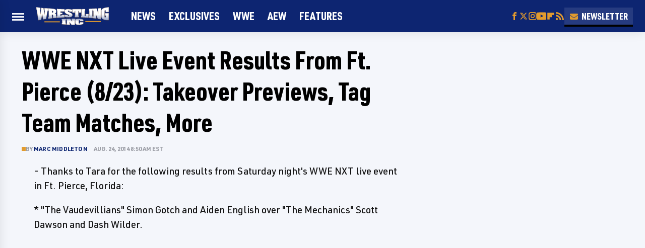

--- FILE ---
content_type: text/html
request_url: https://api.intentiq.com/profiles_engine/ProfilesEngineServlet?at=39&mi=10&dpi=936734067&pt=17&dpn=1&iiqidtype=2&iiqpcid=c5ad7c48-8a84-4606-ae5b-9593b315aa20&iiqpciddate=1768612651307&pcid=118e1557-c42f-42aa-9cf0-38ef57b716e0&idtype=3&gdpr=0&japs=false&jaesc=0&jafc=0&jaensc=0&jsver=0.33&testGroup=A&source=pbjs&ABTestingConfigurationSource=group&abtg=A&vrref=https%3A%2F%2Fwww.wrestlinginc.com
body_size: 56
content:
{"abPercentage":97,"adt":1,"ct":2,"isOptedOut":false,"data":{"eids":[]},"dbsaved":"false","ls":true,"cttl":86400000,"abTestUuid":"g_6ba6f6fe-cfeb-4e8a-8062-99e6771fd460","tc":9,"sid":-515746528}

--- FILE ---
content_type: text/css
request_url: https://www.wrestlinginc.com/wp-content/themes/unified/css/article.wrestlinginc.min.css?design=3&v=1761058487
body_size: 8276
content:
@font-face{font-family:urw-din-condensed-black;src:url("https://www.wrestlinginc.com/font/urw-din-condensed-black.woff2") format("woff2");font-display:swap;font-weight:900}@font-face{font-family:urw-din-bold;src:url("https://www.wrestlinginc.com/font/urw-din-bold.woff2") format("woff2");font-display:swap;font-weight:700}@font-face{font-family:urw-din-medium;src:url("https://www.wrestlinginc.com/font/urw-din-medium.woff2") format("woff2");font-display:swap;font-weight:400}@font-face{font-family:urw-din-condensed-black-fallback;src:local("Arial Narrow");size-adjust:98%}@font-face{font-family:urw-din-bold-fallback;src:local("Arial Bold");size-adjust:98%}@font-face{font-family:urw-din-medium-fallback;src:local("Arial");size-adjust:100%}@font-face{font-family:urw-din-condensed-nav-fallback;src:local("Arial Narrow");size-adjust:90%}@font-face{font-family:urw-din-bold-label-fallback;src:local("Arial Bold");size-adjust:94%}html{line-height:1.15;-ms-text-size-adjust:100%;-webkit-text-size-adjust:100%}body{background:var(--neutral-lighter-color);color:var(--neutral-dark-color);font-family:var(--body-font);font-kerning:normal}article,aside,details,figcaption,figure,footer,header,main,menu,nav,section{display:block}h1{margin:2.4rem 0 1.6rem;font-size:3.8rem;line-height:125%}figure{margin:1em 40px}hr{box-sizing:content-box;height:0;overflow:visible}code,kbd,pre,samp{font:1em monospace,monospace}a{background-color:transparent;-webkit-text-decoration-skip:objects}abbr[title]{border-bottom:0;text-decoration:underline;text-decoration:underline dotted}b,strong{font-weight:bolder}dfn{font-style:italic}mark{background-color:#ff0;color:#000}small{font-size:1.6rem}sub,sup{font-size:75%;line-height:0;position:relative;vertical-align:baseline}sub{bottom:-.25em}sup{top:-.5em}audio,canvas,video{display:inline-block}audio:not([controls]){display:none;height:0}img{border-style:none;width:100%;height:auto}svg:not(:root){overflow:hidden}button,input,optgroup,select,textarea{font:100%/1.15 sans-serif;margin:0}button,input{overflow:visible}button,select{text-transform:none}[type=reset],[type=submit],button,html [type=button]{-webkit-appearance:button}[type=button]::-moz-focus-inner,[type=reset]::-moz-focus-inner,[type=submit]::-moz-focus-inner,button::-moz-focus-inner{border-style:none;padding:0}[type=button]:-moz-focusring,[type=reset]:-moz-focusring,[type=submit]:-moz-focusring,button:-moz-focusring{outline:dotted 1px}fieldset{padding:.35em .75em .625em}legend{box-sizing:border-box;color:inherit;display:table;max-width:100%;padding:0;white-space:normal}progress{display:inline-block;vertical-align:baseline}textarea{overflow:auto}[type=checkbox],[type=radio]{box-sizing:border-box;padding:0}[type=number]::-webkit-inner-spin-button,[type=number]::-webkit-outer-spin-button{height:auto}[type=search]{-webkit-appearance:textfield;outline-offset:-2px}[type=search]::-webkit-search-cancel-button,[type=search]::-webkit-search-decoration{-webkit-appearance:none}::-webkit-file-upload-button{-webkit-appearance:button;font:inherit}summary{display:list-item}[hidden],template{display:none}:root{--logo-width:8.2rem;--logo-icon-width:8.2rem;--border-weight:1px;--image-background:#efefef;--header-height:6.4rem;--logo-width:14.4rem;--logo-icon-width:4.5rem;--header-font-primary:urw-din-condensed-black,urw-din-condensed-black-fallback,sans-serif;--header-font-primary-letter-spacing:0;--header-font-secondary:urw-din-condensed-black,urw-din-condensed-black-fallback,sans-serif;--header-font-secondary-letter-spacing:0;--nav-font:urw-din-condensed-black,urw-din-condensed-nav-fallback,sans-serif;--label-font-strong:urw-din-bold,urw-din-bold-label-fallback,sans-serif;--label-font-light:urw-din-medium,urw-din-medium-fallback,sans-serif;--label-font-size:1.4rem;--label-font-size-small:1.2rem;--label-font-line-height:130%;--label-font-letter-spacing:0.02rem;--label-font-letter-case:uppercase;--body-font:urw-din-medium,urw-din-medium-fallback,sans-serif;--body-font-size:1.9rem;--body-font-line-height:1.55;--body-font-size-small:1.7rem;--active-color:#E29B2E;--base-dark-color:#0D2571;--base-lighter-color:rgba(255,255,255,0.1);--neutral-darkest-color:#000;--neutral-dark-color:#121212;--neutral-medium-color:#9B9DA5;--neutral-medium-lighter-color:#C1C4CB;--neutral-medium-light-color:#DBDEE8;--neutral-active-lighter-color:#E5E7F0;--neutral-lighter-color:#F4F6FB;--neutral-lightest-color:#FFF;--silver-gradient:linear-gradient(0deg,#CCD0DC 0%,#FFF 50%);--silver-gradient-reverse:linear-gradient(0deg,#FFF 50%,#CCD0DC 140%);--silver-gradient-diagonal:linear-gradient(-45deg,#CCD0DC 0%,#FFF 50%);--silver-gradient-reverse-diagonal:linear-gradient(45deg,#FFF 50%,#CCD0DC 140%);--border-light-style:solid;--border-light-weight:0.4rem;--border-light:var(--border-light-weight) var(--border-light-style) var(--neutral-medium-light-color);--border-lighter-style:solid;--border-lighter-weight:0.4rem;--border-lighter:var(--border-lighter-weight) var(--border-lighter-style) var(--neutral-lighter-color);--border-darker-style:solid;--border-darker-weight:0.1rem;--border-darker:var(--border-darker-weight) var(--border-darker-style) var(--neutral-medium-lighter-color);--border-base-style:solid;--border-base-weight:0.3rem;--border-base:var(--border-base-weight) var(--border-base-style) var(--base-dark-color);--border-dark-style:solid;--border-dark-weight:0.3rem;--border-dark:var(--border-dark-weight) var(--border-dark-style) var(--base-lighter-color);--border-active-style:solid;--border-active-weight:0.3rem;--border-active:var(--border-active-weight) var(--border-active-style) var(--active-color);--border-radius:0;--drop-shadow-light:0 0 1rem rgba(0,0,0,0.02);--drop-shadow-dark:0 0 2rem rgba(0,0,0,0.1);--image-background:var(--neutral-active-lighter-color)}*{max-height:1000000px;-moz-osx-font-smoothing:grayscale;-webkit-font-smoothing:antialiased;letter-spacing:normal;word-spacing:normal;font-kerning:normal;line-height:100%}body,html{margin:0;padding:0;font-size:10px}h2{margin-top:3rem;margin-bottom:1.6rem;font-size:3rem;line-height:125%}h3{margin-top:2.4rem;margin-bottom:1.6rem;font-size:2.2rem;line-height:145%}h4{margin-top:1.6rem;margin-bottom:.8rem;font-size:1.8rem;line-height:150%}p{line-height:160%;color:var(--neutral-dark-color);font-size:var(--body-font-size);line-height:var(--body-font-line-height)}picture{width:100%;height:100%;display:block}ul{padding-inline-start:0;list-style:none}svg.hidden{position:absolute}a.button{display:block;margin-top:2.5rem;margin-bottom:3.5rem;width:100%}a.button button{border:0;width:100%;position:relative;display:block;margin-bottom:3.5rem;cursor:pointer;text-align:center;font:1.8rem var(--label-font-strong);letter-spacing:var(--label-font-letter-spacing);text-transform:var(--label-font-letter-case);padding:1.2rem;background:var(--active-color);color:var(--neutral-lightest-color);border-bottom:var(--border-base)}main{margin:0 auto;max-width:1400px;width:calc(100% - 3.2rem);padding-top:var(--header-height)}@media (min-width:768px){h1{font-size:4.3rem}h2{font-size:3.2rem}h3{font-size:2.3rem}a.button{margin:2.5rem auto 3.5rem;width:35%}main{width:calc(100% - 4.8rem)}}header{position:fixed;top:0;left:0;width:100%;height:var(--header-height);z-index:1000;transition:margin-top .3s ease-in-out;-webkit-transition:margin-top .3s ease-in-out;background:#fff}.nav-active #header{height:var(--header-height)}#header-container{display:flex;align-items:center;width:calc(100% - 3.2rem);margin:auto;height:100%;position:relative;max-width:1400px}#hamburger-holder{height:100%;cursor:pointer;position:relative}.hamburger{top:calc(50% - .6rem);width:2.4rem;background-color:#000;border-radius:0;position:relative}.hamburger:after,.hamburger:before{content:'';width:100%;background-color:#000;border-radius:0;position:absolute}.hamburger:after{top:.6rem}.hamburger:before{top:1.2rem}#logo{position:absolute;margin:0 auto;font-size:0;left:0;right:0;width:var(--logo-width)}#logo a{display:block}#logo-icon{width:var(--logo-icon-width)}#logo img{display:block;width:var(--logo-width);height:100%}#logo-icon img{display:block;width:var(--logo-icon-width);height:auto}#logo-icon a{height:100%;display:block}#social-nav-holder{line-height:100%}#social-nav-holder svg.icon,.social-buttons svg.icon{width:1.8rem;height:1.6rem;fill:var(--active-color)}.nav-active{overflow:hidden}.nav-active #bg{background:rgba(0,0,0,.5);position:fixed;left:0;top:0;width:100%;height:100%;z-index:5000}.nav-drop{display:block;position:fixed;top:0;background:#fff;height:100%;z-index:10000;overflow-y:auto;width:30rem;left:-30em}.nav-active .nav-top{height:var(--header-height)}.nav-active .nav-drop{left:0;-webkit-transition:left .2s ease-in-out;transition:left .2s ease-in-out}.nav-drop .logo{display:flex;align-items:center;padding:0 2.4rem;height:100%}.nav-drop .logo-holder{display:block;flex:1}.nav-drop .logo img{width:var(--logo-width);height:auto}.nav-opener.close{position:relative;width:2.4rem;height:2.4rem}.close:after,.nav-opener.close:before{position:absolute;content:'';left:1.2rem;top:0;height:2.4rem;width:2px;background-color:#000}.nav-opener.close:before{transform:rotate(45deg)}.nav-opener.close:after{transform:rotate(-45deg)}#aside-nav .main-nav{margin:0;padding:2.4rem;display:flex;flex-direction:column;gap:3.2rem;gap:1.8rem}#aside-nav .main-nav li{font-size:1.8rem}.social-buttons{display:flex;flex-wrap:wrap;align-items:center;gap:2rem}#aside-nav .social-buttons{padding:2rem 2.4rem;border-top:var(--border-dark);border-bottom:var(--border-dark)}#aside-nav .info-links{display:flex;flex-direction:column;gap:2.4rem;padding:2.4rem;gap:1.6rem}#aside-nav .info-links li{font-size:1.6rem}.nav-bottom{padding:2.4rem;border-top:var(--border-dark)}.nav-bottom span{font-size:1.6rem;line-height:150%}#top-nav.top-nav-standard{line-height:100%;flex:1;position:relative;height:100%}#top-nav-holder{z-index:3;position:relative;margin-right:1rem;height:100%;vertical-align:middle;overflow:hidden;margin-left:1.2rem}#top-nav-holder a{font:2.2rem/var(--header-height) var(--nav-font);margin-right:2.4rem;display:inline-block;line-height:6.4rem;letter-spacing:var(--header-font-secondary-letter-spacing);text-transform:uppercase;color:var(--neutral-lightest-color)}#social-nav-holder,#top-nav,.top-nav-scrolled{display:none}@media (min-width:992px){#top-nav{display:flex;gap:2rem}}.menu-btn{position:relative;line-height:100%;margin:0;display:inline-block;box-sizing:border-box;text-align:center;vertical-align:middle;white-space:nowrap;font-size:1.8rem}.menu-btn a{display:block;font:1.8rem var(--header-font-secondary);letter-spacing:var(--header-font-secondary-letter-spacing);text-transform:uppercase;padding:.6rem 1rem;color:var(--neutral-lightest-color);box-shadow:0 .4rem 0 var(--neutral-darkest-color);background:var(--base-lighter-color)}.menu-btn svg,.menu-btn svg *{height:2rem;width:2rem;vertical-align:middle;fill:var(--active-color)}header .menu-btn{display:none}header #aside-nav .menu-btn{display:block;text-align:left;width:auto}.menu-btn svg{margin-top:-.3rem;margin-right:.6rem}header #aside-nav .menu-btn svg{margin-right:.8rem}h1.page-header{padding:1.6rem 0;font-family:var(--header-font-primary);letter-spacing:var(--header-font-primary-letter-spacing);text-transform:uppercase}h1.page-header,h2.section-header{position:relative;line-height:100%;text-align:center;z-index:1;overflow:hidden;box-decoration-break:clone;-webkit-box-decoration-break:clone}h2.section-header{margin:2.2rem auto;font:1.8rem/110% var(--label-font-strong);letter-spacing:var(--label-font-letter-spacing);text-transform:var(--label-font-letter-case);color:var(--neutral-darkest-color)}@media (min-width:926px){#header-container{width:calc(100% - 4.8rem)}#social-nav-holder{display:flex;gap:2rem;margin-left:auto}#logo,#logo-icon{position:relative;margin:0 3.2rem 0 2.4rem}header .menu-btn{display:inline-block}header.scrolled .menu-btn{display:none}h1.page-header{font-size:4.3rem}h2.section-header{margin:2.4rem auto}}.loading-more{margin:1.6rem auto;text-align:center}#footer{margin:4.4rem auto 0;text-align:center;padding:4.8rem 3.2rem;background:var(--neutral-darkest-color)}#footer-link-container{padding:0 2.4rem 1.6rem;display:flex;align-items:center;justify-content:center}#footer-link-container span{font-size:1.6rem;display:flex;align-items:center}#footer-link-container span:after{content:'•';content:'';width:.8rem;height:.8rem;background:var(--active-color);margin:.4rem 1.2rem 0;display:inline-block}#footer-link-container span:last-of-type:after{content:'';margin:0;display:none}#footer-detail-container{font:var(--label-font-size)/140% var(--body-font);color:var(--neutral-active-lighter-color)}#footer-detail-container>span:after{margin:0 .8rem;content:'|';vertical-align:middle;color:var(--neutral-medium-color);display:inline-block}#footer-detail-container>span:last-of-type:after{content:'';margin:0}#footer-detail-container .more-label{margin-top:4rem;margin-bottom:1.6rem;font:var(--label-font-size) var(--label-font-strong);text-transform:var(--label-font-letter-case);color:var(--active-color)}#footer-detail-container .brand-links{display:flex;flex-wrap:wrap;justify-content:center;gap:.6rem 0;margin-bottom:3.2rem;line-height:150%}#footer .brand-links span:after{margin:0 .8rem;content:'|';display:inline-block;vertical-align:middle;color:var(--neutral-medium-color)}#footer-bottom img{margin:auto;max-width:6rem}.gdpr{display:none;border:var(--border-weight) solid #ccc;padding:.8rem 1.6rem .8rem .8rem;margin-top:.8rem;position:relative}.gdpr .EUCookieNotice__close{position:absolute;top:.6rem;right:.6rem}.gdpr .EUCookieNotice__close span{position:relative;top:-.4rem;font-size:2.4rem}.gdpr .gdpr-info{font-size:1.6rem;line-height:150%}#is-mobile,#is-tablet{display:none;height:1px;width:1px;position:absolute;bottom:0;left:0;background:0 0;margin-left:-1000em}@media screen and (max-device-width:600px),screen and (max-width:750px) and (orientation:portrait){#is-mobile{display:block}}@media only screen and (min-device-width:481px) and (max-device-width:1024px) and (orientation:portrait),only screen and (min-device-width:481px) and (max-device-width:1024px) and (orientation:landscape),only screen and (min-device-width:1024px) and (max-device-width:1280px) and (-webkit-min-device-pixel-ratio:1.5) and (orientation:landscape),only screen and (min-device-width:1024px) and (max-device-width:1280px) and (-o-min-device-pixel-ratio:3/2) and (orientation:landscape),only screen and (min-device-width:1024px) and (max-device-width:1280px) and (min--moz-device-pixel-ratio:1.5) and (orientation:landscape){#is-tablet{display:block}}.dummy-rule{padding:1px}#aside-nav .main-nav li>ul{max-height:0;overflow:hidden;padding:0 2rem;gap:0;transition:max-height .3s ease-out}#aside-nav .main-nav li input{display:none}#aside-nav .main-nav li input:checked~ul{max-height:600px}#aside-nav .main-nav li label{float:right;display:block;cursor:pointer;padding:.8rem .4rem;margin-top:.4rem;transition:transform .2s ease-out}h1,h2{font-family:var(--header-font-primary);letter-spacing:var(--header-font-primary-letter-spacing);color:var(--neutral-darkest-color)}h3,h4{font-family:var(--header-font-secondary);letter-spacing:var(--header-font-secondary-letter-spacing);color:var(--neutral-darkest-color)}a,a:hover{text-decoration:none}p a{background-image:linear-gradient(90deg,var(--secondary-background-color),var(--secondary-background-color));color:var(--base-dark-color);font-family:var(--label-font-strong);text-decoration:none;background-repeat:no-repeat;background-size:100% .2em;background-position:0 100%;transition:background-image .2s ease-in;line-height:inherit;text-decoration-thickness:0.2em}p a:hover{background-image:linear-gradient(90deg,var(--active-color),var(--active-color))}a.button:hover button{background:var(--base-dark-color)}p a.button{border:0}@media (min-width:768px){#footer{padding:6.4rem}#footer-link-container span{font-size:1.8rem}#footer-detail-container{font-size:1.6rem;line-height:150%;max-width:1194px;margin:0 auto}h1{font-size:5rem}h2{font-size:3.6rem}h3{font-size:2.5rem}h4{font-size:2.2rem}h2.section-header{font-size:2rem;margin:2.4rem auto}}.nav-drop,header{background-color:var(--base-dark-color);box-shadow:var(--drop-shadow-dark)}.nav-drop .nav-top{border-bottom:var(--border-dark)}header.scrolled .top-nav-scrolled#logo-icon{margin-right:1.2rem;margin-left:2.1rem}#aside-nav .main-nav li a{font:2.2rem var(--nav-font);letter-spacing:var(--header-font-secondary-letter-spacing);text-transform:uppercase;color:var(--neutral-lightest-color)}#aside-nav .info-links li a{font:1.8rem var(--nav-font);letter-spacing:var(--header-font-secondary-letter-spacing);text-transform:uppercase;color:var(--neutral-lightest-color)}.hamburger,.hamburger:after,.hamburger:before{background-color:var(--neutral-lighter-color);height:.25rem}#hamburger-holder:hover .hamburger,#hamburger-holder:hover .hamburger:after,#hamburger-holder:hover .hamburger:before{background-color:var(--active-color)}#aside-nav .info-links li a:hover,#aside-nav .main-nav li a:hover,#top-nav-holder a:hover{color:var(--active-color)}.nav-opener.close:after,.nav-opener.close:before{background-color:var(--neutral-lighter-color);width:.25rem}.nav-opener.close:hover:after,.nav-opener.close:hover:before{background-color:var(--active-color)}.copyright-info{font-size:var(--body-font-size-small);color:var(--neutral-active-lighter-color)}.copyright-info a{color:var(--neutral-lighter-color)}.copyright-info a:hover{color:var(--active-color)}#social-nav-holder li:not(.menu-btn) a,.social-buttons li:not(.menu-btn) a{display:block}#aside-nav .social-buttons svg.icon{height:1.8rem}#social-nav-holder li a:hover svg.icon,.social-buttons li a:hover svg.icon{fill:var(--active-color)}.menu-btn a:hover{color:var(--neutral-lightest-color);background:var(--active-color)}.menu-btn a:hover svg,.menu-btn a:hover svg *{fill:var(--neutral-lightest-color)}header .podcast-btn svg{margin-right:0}header #aside-nav .menu-btn a{font-size:1.8rem;padding:.6rem 1.2rem}#aside-nav .main-nav li>ul li{margin-top:1.4rem}#aside-nav .main-nav li>ul li a{font:1.5rem var(--label-font-strong);color:var(--neutral-lighter-color)}#aside-nav .main-nav li label:after,#aside-nav .main-nav li label:before{content:'';display:block;width:1.6rem;height:.2rem;background:var(--neutral-lighter-color)}#aside-nav .main-nav li label:after{margin-top:-.2rem;transform:rotate(90deg)}#aside-nav .main-nav li input:checked~label{transform:rotate(45deg)}#aside-nav .main-nav li label:hover:after,#aside-nav .main-nav li label:hover:before{background:var(--active-color)}h1.page-header:after,h1.page-header:before,h2.section-header:after,h2.section-header:before{content:'\a0';width:calc(50% + .8rem);position:absolute;top:51%;height:.3rem;border-top:var(--border-active);overflow:hidden}h1.page-header:after,h1.page-header:before{border-top:var(--border-light);height:.6rem}h1.page-header:before,h2.section-header:before{margin-left:calc(-50% - 1.6rem);margin-right:.8rem;text-align:right}h1.page-header:after,h2.section-header:after{margin-left:.8rem}.loading-more svg,.loading-more svg path{fill:var(--active-color)}#footer-link-container span a{font:var(--body-font-size-small) var(--nav-font);letter-spacing:var(--header-font-secondary-letter-spacing);text-transform:uppercase;color:var(--neutral-lighter-color)}#footer-detail-container a:hover,#footer-link-container span a:hover{color:var(--active-color)}#footer .brand-links a,#footer-detail-container a{color:var(--neutral-lighter-color)}#footer .brand-links a:hover{color:var(--active-color)}#top-nav-title{flex:1;white-space:nowrap;text-overflow:ellipsis;overflow-x:hidden;margin-right:1.6rem;font:700 2.5rem/var(--header-height) var(--header-font-secondary);letter-spacing:var(--header-font-secondary-letter-spacing);color:var(--neutral-lightest-color);margin-left:1.2rem}header#header{transition-property:transform;transition-duration:.3s}header.scrolled .top-nav-scrolled{display:block;flex-shrink:1}header.scrolled #logo,header.scrolled #social-nav-holder,header.scrolled #top-nav{display:none}header.header-hide{transform:translateY(calc(-1 * var(--header-height) - 1rem))}article{position:relative;margin-bottom:2.6rem}main.infinite{display:block;max-width:780px}main.infinite .holder{margin-top:2.4rem}@media (min-width:1200px){main.infinite{display:flex;gap:6.4rem;max-width:1194px}}@media (min-width:1400px){main{max-width:1400px;margin:0 auto}}.breadcrumbs{display:flex;flex-wrap:wrap;align-items:center;align-items:left;margin-top:2.4rem;margin-bottom:1.2rem}.breadcrumbs li{display:inline-block;font-size:1.6rem;display:flex;align-items:center}.breadcrumbs li:after{content:'\203A';content:'';display:inline-block;margin:0 0 0 -1.2rem;width:2.4rem;height:2.4rem;background:var(--silver-gradient-diagonal);border-top:var(--border-darker);border-right:var(--border-darker);transform:rotate(45deg);z-index:1}.breadcrumbs li:last-of-type:after{content:'';margin:0;display:none}article h1{margin-bottom:0;margin-top:0}h2.nextup-heading{margin-bottom:3.2rem}.byline-container{margin:1.6rem 0 2.4rem;display:flex;gap:1.6rem;align-items:center;font:var(--label-font-size-small)/130% var(--label-font-strong);text-transform:var(--label-font-letter-case);color:var(--neutral-medium-color);gap:.8rem;align-items:start;flex-direction:row}.byline-image{width:4rem;height:4rem;background:var(--image-background);display:inline-block;vertical-align:middle;aspect-ratio:1/1}.byline-review{padding:.8rem 0;font-style:italic}.byline-timestamp{white-space:nowrap;display:inline-block;margin-top:0;letter-spacing:var(--label-font-letter-spacing)}.byline-timestamp:before{content:' '}.disclaimer{display:inline-flex;align-items:center;margin:0 0 .8rem}.disclaimer small{display:inline-flex;align-items:flex-start;font:italic 1.5rem/130% var(--label-font-light);color:var(--neutral-dark-color)}article .image-holder{position:relative;margin-bottom:2.4rem;background:var(--image-background);border-bottom:var(--border-light)}figure.image-holder{margin-left:0;margin-right:0}article .image-holder iframe{margin:auto!important;max-width:100%!important}article .columns-holder>iframe{margin:1.6rem auto auto!important}article .oembed-instagram iframe{margin:auto!important}article iframe.oembed{width:100%}.oembed-container{height:auto!important}article .oembed-youtube{aspect-ratio:16/9}article .lead-image-holder{margin-left:-1.6rem;margin-right:-1.6rem;margin-bottom:2.8rem}article .image-holder img{width:100%;height:100%;display:block;aspect-ratio:16/9}article .image-holder.embedded img{aspect-ratio:revert}.legacy article .image-holder img{aspect-ratio:auto}.gallery-image-credit{font:1.2rem/100% Arial,Helvetica,sans-serif;position:absolute;bottom:1rem;right:1rem;color:#fff;text-shadow:1px 1px 0 rgba(0,0,0,.75)}article .columns-holder>ol,article .columns-holder>ul{margin-block-start:2.4rem;margin-block-end:2.4rem}article .columns-holder>ul{list-style:disc;padding-inline-start:2.4rem;padding-inline-start:0.8rem}article .columns-holder>ol{list-style:decimal;padding-inline-start:2.4rem}article .columns-holder ol li,article .columns-holder ul li{font-size:1.8rem;line-height:150%;margin-bottom:1.4rem}article blockquote{font:2.6rem/150% var(--header-font-primary);margin-block-start:0;margin-block-end:0;margin-inline-start:0;margin-inline-end:0;position:relative;margin:3.2rem 0;padding:2.4rem;border-left:.6rem solid var(--active-color);letter-spacing:var(--header-font-primary-letter-spacing);line-height:140%;color:var(--neutral-darkest-color);background:var(--neutral-lightest-color);box-sizing:border-box}article blockquote[class*=embed],article blockquote[class*=media]{border:0;padding:0;background:0 0}article blockquote[class*=embed]:after,article blockquote[class*=embed]:before,article blockquote[class*=media]:after,article blockquote[class*=media]:before{content:'';background:0 0}article [class*=embed_pin]{margin:0 auto;max-width:500px!important;min-width:unset!important;display:block!important}article [class*=embed],article [class*=media]{min-width:unset!important;width:100%}article .table-container{overflow-x:auto;margin-top:3.2rem;margin-bottom:3.2rem}article table{border-spacing:0;border-collapse:collapse}article table td,article table th{padding:.8rem;min-width:5rem;text-align:left}article table td p,article table th p{margin:.8rem 0;font-size:inherit}article .callout{font-size:1.6rem;font-weight:700;padding:1.6rem;background:var(--neutral-lighter-color);border-left:solid var(--active-color)}@media (min-width:768px){#footer{padding:6.4rem;margin-top:6.4rem}#footer-link-container span a{font-size:var(--body-font-size)}main.infinite{width:calc(100% - 3.2rem)}article .image-holder,article .table-container,article h2,article h2.first-slide-subtitle{margin-left:0;margin-right:0}article .lead-image-holder{margin-left:-1.6rem;margin-right:-1.6rem}}@media (min-width:926px){main.infinite .holder{max-width:780px}article .columns-holder,article .image-holder,article .partnership-header,article .table-container,article h2,article h2.first-slide-subtitle{margin-left:2.4rem;margin-right:2.4rem}article .lead-image-holder,figure.image-holder{margin-left:0;margin-right:0}}article .partnership-header{padding:.8rem;background:#111;font:700 1.4rem Arial,Helvetica,sans-serif;color:#fff;text-transform:uppercase;letter-spacing:.2px;display:flex;align-items:center;border-bottom:1px solid #555}article .partnership-header svg{fill:#FFF;width:1.4rem;height:1.4rem;margin-right:1rem}article .news-article.sponsored{border:3px solid #333;padding-bottom:2rem;margin:2.4rem -1.2rem;box-sizing:border-box}article .news-article.sponsored>.columns-holder,article .news-article.sponsored>.image-holder,article .news-article.sponsored>h2{margin-left:1.2rem;margin-right:1.2rem}article .news-article.sponsored>.partnership-header{background:#333;border:0;margin:0}.carousel{overflow-anchor:none;margin:2.4rem 0}.carousel-slider{position:relative;text-align:center;overflow:hidden}.carousel-slides{display:flex;overflow-x:scroll;scroll-snap-type:x mandatory;scroll-behavior:smooth;-webkit-overflow-scrolling:touch;gap:.1rem}.carousel-slides>div{position:relative;scroll-snap-align:start;flex-shrink:0;width:100%;height:auto;background:var(--image-background);transform-origin:center center;transform:scale(1);transition:transform .5s;display:flex;justify-content:center;align-items:center;aspect-ratio:16/9;overflow:hidden}.carousel figure{object-fit:cover;position:absolute;top:0;left:0;width:100%;height:100%;margin:0 0 1rem}.carousel figure a{display:block;height:100%;width:100%}.carousel figure img,.carousel figure picture{height:100%;width:100%;margin:auto}.carousel figure figcaption{position:absolute;bottom:1rem;right:1rem;text-align:right;stroke:#000;stroke-width:1px;color:#fafafa;font-size:1.4rem;z-index:90}.carousel figure:after{content:'';position:absolute;top:0;left:0;width:100%;height:100%;z-index:60;background:linear-gradient(180deg,rgba(0,0,0,0) 54%,rgba(0,0,0,.4) 100%)}.carousel-nav-arrows{position:absolute;top:calc(50% - 2.4rem);left:0;width:100%;z-index:100;display:none}.carousel-nav-arrows>a{display:inline-flex;justify-content:center;align-items:center;color:#fff;background:rgba(0,0,0,.25);border:1.5px solid #eee;border-radius:3.2rem;text-decoration:none;width:4.8rem;height:4.8rem;font-size:5rem}.carousel-nav-arrows>a>div{border-top:2px solid #fff;border-left:2px solid #fff;width:1.4rem;height:1.4rem}.carousel-back-button>div{margin-left:.8rem;transform:rotate(-45deg)}.carousel-next-button>div{margin-right:.8rem;transform:rotate(135deg)}.carousel-nav-arrows>a.inactive{opacity:.5;cursor:auto}.carousel-next-button{position:absolute;right:1.6rem}.carousel-back-button{position:absolute;left:1.6rem}.carousel-nav-arrows>a:not(.inactive):hover>div{border-top:2px solid #000;border-left:2px solid #000}.carousel-nav-numbers{position:absolute;bottom:1.6rem;left:0;width:100%;z-index:100;display:flex;justify-content:center;align-items:center;gap:1.2rem}.carousel-nav-numbers>a{display:inline-flex;align-items:center;justify-content:center;font-size:1.2rem;font-weight:700;color:#fff;width:2.6rem;height:2.6rem;background:rgba(0,0,0,.25);border:1.5px solid #eee;border-radius:2.4rem;text-decoration:none;position:relative}.carousel-nav-arrows>a:not(.inactive):hover,.carousel-nav-numbers>a.active,.carousel-nav-numbers>a:focus,.carousel-nav-numbers>a:hover{color:#000;background:rgba(255,255,255,.85)}@supports (scroll-snap-type){.carousel-nav-arrows,.carousel-nav-numbers{display:none}}@media (min-width:926px){article .news-article.sponsored{margin:2.4rem 0}article .news-article.sponsored>.columns-holder,article .news-article.sponsored>.image-holder,article .news-article.sponsored>h2{margin-left:2.4rem;margin-right:2.4rem}.carousel-slides{overflow-x:hidden}}.under-art .zergrow{display:flex;justify-content:space-between;gap:2.4rem;flex-wrap:wrap;gap:1.6rem}.under-art .zergimg{background:var(--image-background)}.under-art .zergimg img{width:100%;height:auto;aspect-ratio:1/1;display:block}.under-art .zergheadline{flex:1 0 auto;padding:1.2rem;margin-top:0;border-top:0;background:var(--neutral-lightest-color)}.under-art .zergheadline a{font:2rem/150% var(--header-font-secondary);color:var(--neutral-darkest-color);line-height:125%;background-image:linear-gradient(90deg,var(--active-color),var(--active-color));background-size:0 .3rem;background-repeat:no-repeat;background-position:left 0 bottom .1rem;transition:background-size .2s ease-in}.under-art .zergnet-widget{margin-bottom:2.4rem;min-height:120px}.under-art .zergnet-widget .loading-more{min-height:120px;display:flex;flex-direction:column;align-items:center}.under-art .zergnet-widget .loading-more>svg{margin:auto}.under-art .zergnet-widget.widget-loaded{max-width:780px}.under-art .zergentity{box-sizing:border-box;width:calc(50% - .8rem);display:flex;flex-direction:column;border-bottom:var(--border-light);transition:.2s ease-out}.under-art .zergentity a{display:inline}article .review{margin-top:1.6rem;margin-bottom:2.4rem}article .review .score{padding:1.2rem 0;font-size:1.8rem;text-align:center}article .review .rating-bar{height:.4rem;width:100%;display:table}article .review .rating-bar div{display:table-cell;width:10%;margin:0 1px;background:#ccc;border-right:1px solid #fff;border-left:1px solid #fff}article .review .rating-bar div.filled{background-color:#000}article .review .procon{display:flex;flex-wrap:wrap;gap:1.6rem 2.4rem;padding:2.4rem}article .review .procon figure{margin:0;width:100%}article .review .procon figcaption{font-size:1.8rem;font-weight:700;padding-bottom:1.6rem}article .review .procon figure ul{margin:0;padding:0}article .review .procon li{display:flex;gap:0 1.6rem}article .review .procon li:last-child{margin-bottom:0}article .review .procon svg.icon{width:2rem;height:2rem;margin-top:.4rem;flex:0 0 auto}article .review .procon li span{flex:1;font-size:1.6rem;line-height:150%}@media (min-width:728px){.carousel-nav-arrows{display:block}.under-art .zergentity{width:calc(25% - 2rem)}article .review{margin-bottom:4rem}.review .procon{gap:2.4rem}.review .procon figure{flex:1;width:50%}}.between-p.google-ad-placeholder,.between-p.video-container{background:var(--image-background);margin:0 auto 2.4rem;width:100%;text-align:center;display:flex;justify-content:center}.between-p.google-ad-placeholder:has(.adthrive-ad){display:block}.before-ad{margin:2.4rem auto .4rem;text-align:center;z-index:1;overflow:hidden;box-decoration-break:clone;-webkit-box-decoration-break:clone;text-transform:uppercase;position:relative;font:1.1rem/100% var(--label-font-strong);border-top:var(--border-light);padding-top:.6rem;letter-spacing:var(--label-font-letter-spacing);text-transform:var(--label-font-letter-case);color:var(--neutral-medium-color)}.before-ad:after,.before-ad:before{content:'\a0';width:calc(50% + .8rem);position:absolute;top:51%;height:var(--border-weight);border-top:var(--border-weight) solid #ccc;overflow:hidden}.before-ad:before{margin-left:calc(-50% - 1.6rem);margin-right:.8rem;text-align:right}.before-ad:after{margin-left:.8rem}.google-ad-placeholder.between-p:empty,.google-ad-placeholder.between-p>div:empty{min-height:280px;min-width:1px}#adslot-q4top:before{content:''}#floatingAd{display:block;position:fixed;bottom:0;width:100%;max-height:90px;overflow:hidden;margin-left:-1.6rem}#floatingAd .before-ad{display:none;padding-top:.6rem}#floatingAd #div-ad-floating{background:var(--image-background);margin:auto}#floatingAd,#second-floatingAd{clip-path:polygon(0 0,100% 0%,100% 100%,0% 100%)!important;z-index:500}#adhesionTop,#floatingAd *,#second-floatingAd *,.sticky-slide-ad *{margin:0;padding:0}#adhesionTop{position:fixed;top:50px;left:calc(50% - 160px);z-index:99999}.sticky-slide-ad{display:none}.google-ad-placeholder,.google-ad-placeholder.pull-right,.google-ad-placeholder.pull-right.loaded{position:relative;float:none;margin:0 -1.2rem;text-align:center;width:320px}#floatingAd .google-ad-placeholder{width:100%}.google-ad-placeholder.pre-content.loaded{margin-top:1.6rem;margin-bottom:-.8rem}div.google-ad-placeholder.above-art{margin-bottom:0}#adhesionBottom{display:none}#adhesionBottom *{margin:0;padding:0}#adslot-q4top.google-ad-placeholder{margin:0 auto 1.6rem;min-height:50px}#adslot-q4top.google-ad-placeholder:empty,#adslot-q4top.google-ad-placeholder>div:empty{min-height:50px;min-width:1px}#primis-container{min-height:200px;background:var(--image-background)}.sticky-ad-container{height:280px;background:var(--image-background);position:relative}.sticky-between-p{position:sticky;position:-webkit-sticky;top:calc(var(--header-height) + .8rem);margin:0 auto}@media (min-width:360px){.google-ad-placeholder,.google-ad-placeholder.pull-right,.google-ad-placeholder.pull-right.loaded{margin:auto}}@media (min-width:440px){.google-ad-placeholder,.google-ad-placeholder.pull-right,.google-ad-placeholder.pull-right.loaded{margin:auto auto 1rem;text-align:center}.google-ad-placeholder.pull-right,.google-ad-placeholder.pull-right.loaded{float:left;margin:1rem 2.4rem 1rem 1rem}.image-ad .google-ad-placeholder.loaded{margin-bottom:0;height:90px}}@media (min-width:728px){.between-p.google-ad-placeholder,.between-p.google-ad-placeholder.pull-right,.between-p.google-ad-placeholder.pull-right.loaded{width:728px}.sticky-slide-ad .google-ad-placeholder{width:300px}#floatingAd,#second-floatingAd{left:calc(50% - 364px);width:728px;height:90px;max-width:728px;max-height:90px;overflow:hidden;margin:0}#adhesionTop{display:none}.google-ad-placeholder.between-p:empty,.google-ad-placeholder.between-p>div:empty{min-height:280px;min-width:1px}#adslot-q4top.google-ad-placeholder:empty,#adslot-q4top.google-ad-placeholder>div:empty{min-height:90px}}@media (min-width:768px){.google-ad-placeholder.pull-right.loaded{margin:1.2rem 2rem 1.2rem 0}.google-ad-placeholder.footer-ad{margin:auto}.footer-ad .google-ad-placeholder{margin:0}#adslot-q4top.google-ad-placeholder,.between-p.google-ad-placeholder{min-height:90px}.google-ad-placeholder.between-p:empty,.google-ad-placeholder.between-p>div:empty{min-height:90px;min-width:1px}iframe.oembed.flipboard{height:150px}#primis-container{min-height:257px}}@media (min-width:926px){.docked-ad-container{width:300px;margin:auto}.google-ad-placeholder{width:auto}}@media (min-width:1200px){#floatingAd .before-ad{display:block;width:300px;margin-bottom:.6rem}#floatingAd{overflow:hidden;max-height:1050px;max-width:320px;min-height:250px;width:auto;height:auto;bottom:initial;top:88px;left:calc(50% + 268px)}.sticky-slide-ad{display:block;position:absolute;width:300px;right:-370px;top:0}.sticky-slide-ad.active{bottom:initial;position:fixed;top:10rem;left:calc(50% + 275px);background:0 0}.sticky-slide-ad.active.end,.sticky-slide-ad.end{position:absolute;top:initial;bottom:0;left:initial;right:-370px}.sticky-slide-ad.active.top,.sticky-slide-ad.top{position:absolute;bottom:initial;top:0;left:initial;right:-370px}#second-floatingAd{bottom:20px;left:calc(50% + 268px);background:0 0}#adhesionBottom{position:fixed;bottom:0;left:calc(50% - 364px);z-index:99999;display:block}}@media (min-width:1455px){main.one-per-page .between-slides{margin-left:calc(-50vw + 708px);margin-right:calc(-50vw + 708px)}}@media (min-width:1550px){.sticky-slide-ad.active{left:calc(50% + 460px)}}.breadcrumbs li a{font:var(--label-font-size)/100% var(--label-font-strong);letter-spacing:var(--label-font-letter-spacing);text-transform:var(--label-font-letter-case);color:var(--base-dark-color);padding:1rem 1.4rem;background:var(--silver-gradient);border-bottom:var(--border-darker);z-index:100}.breadcrumbs li:first-child{z-index:100}.breadcrumbs li:nth-child(2){z-index:50;margin-left:-1.2rem}.breadcrumbs li:nth-child(2) a{padding-left:2.6rem}.breadcrumbs li:last-of-type{z-index:1;margin-left:-1.2rem}.breadcrumbs li:last-of-type a{color:var(--neutral-lightest-color);background:var(--active-color);padding-left:2.6rem}.breadcrumbs li:hover a,.breadcrumbs li:hover:after{background:var(--silver-gradient-reverse)}.breadcrumbs li:last-of-type a:hover{color:var(--neutral-lightest-color);background:var(--active-color)}.byline-container:before{content:'';width:.8rem;height:.8rem;background:var(--active-color);margin-right:0;margin-top:.2rem}.byline-container a{color:var(--base-dark-color);font-size:var(--label-font-size-small);line-height:100%;letter-spacing:var(--label-font-letter-spacing);background-image:linear-gradient(90deg,var(--active-color),var(--active-color));background-size:0 .3rem;background-repeat:no-repeat;background-position:left 0 bottom .05rem;transition:background-size .2s ease-in}.byline-container a:hover{background-size:100% .3rem}.byline-container .author-name,.byline-container .byline-author{margin-right:.8rem}.disclaimer small:before{content:'*';font-style:normal;font-size:1.4rem;margin-right:.5rem;color:var(--active-color)}article blockquote::before{content:open-quote}article blockquote::after{content:close-quote}article .columns-holder>ul li{padding-left:2rem;list-style:none;position:relative}article .columns-holder>ul li:before{content:'';width:.8rem;height:.8rem;position:absolute;left:0;top:1.2rem;vertical-align:middle;background:var(--active-color);display:inline-block}article .columns-holder>ol li{padding-left:.6rem}article .columns-holder>ol li::marker{color:var(--base-dark-color);font-family:var(--label-font-strong)}.disqus-comment-container{position:relative;display:block;margin-bottom:3.2rem;cursor:pointer;text-align:center;color:var(--neutral-dark-color);font:1.8rem var(--label-font-strong);letter-spacing:var(--label-font-letter-spacing);text-transform:var(--label-font-letter-case);padding:1.2rem;background:var(--neutral-active-lighter-color);border-bottom:var(--border-light)}.disqus-comment-container:hover{opacity:.9;color:var(--base-dark-color)}.disqus-comment-container.closed{background:var(--active-color);color:var(--neutral-lightest-color);border-bottom:var(--border-base)}.disqus-comment-container.closed:hover{background:var(--base-dark-color)}.disqus-comment-container .disqus-arrow::after,.disqus-comment-container .disqus-arrow::before{position:absolute;top:.8rem;content:'\FE40';font:1.6rem var(--label-font-strong);color:var(--active-color);text-shadow:0 .1rem 0 var(--active-color),0 -.1rem 0 var(--active-color);margin:0 .6rem;transform:rotate(180deg)}.disqus-comment-container .disqus-arrow::before{left:1.6rem}.disqus-comment-container .disqus-arrow::after{right:1.6rem}.disqus-comment-container.closed .disqus-arrow::after,.disqus-comment-container.closed .disqus-arrow::before{position:absolute;top:1.8rem;content:'\FE40';font:1.6rem var(--label-font-strong);color:var(--neutral-lightest-color);text-shadow:0 .1rem 0 var(--neutral-lightest-color),0 -.1rem 0 var(--neutral-lightest-color);margin:0 .6rem;transform:none}.disqus-comment-container.closed .disqus-arrow::before{left:1.6rem}.disqus-comment-container.closed .disqus-arrow::after{right:1.6rem}@media (min-width:768px){.byline-container{margin-top:1.6rem}.byline-container span,.byline-container time{display:inline-block}.byline-timestamp:before{content:''}article .columns-holder>ol li,article .columns-holder>ul li{font-size:2rem}article blockquote{padding:2.8rem 3.2rem;font-size:3rem}.disqus-comment-container{margin:0 auto 3.2rem;width:35%}}.before-ad:after,.before-ad:before{content:'';border:0}#floatingAd #div-ad-floating,.between-p.google-ad-placeholder{background:0 0;border-bottom:var(--border-light)}.between-p.google-ad-placeholder{padding-bottom:.6rem;border-bottom:var(--border-light)}.under-art .zergentity>a,.under-art .zergentity>a img{position:relative}.under-art .zergentity>a:hover:before{content:'';width:100%;height:100%;position:absolute;background:var(--neutral-darkest-color);opacity:.05;z-index:100}.under-art .zergheadline a:hover{background-size:100% .3rem;color:var(--base-dark-color)}@media (min-width:728px){.under-art .zergentity{width:calc(25% - 1.2rem)}}h2.section-header.nextup-heading{font-size:2.4rem}h2.section-header.nextup-heading:after,h2.section-header.nextup-heading:before{border-top:var(--border-light);border-width:.6rem}

--- FILE ---
content_type: text/plain
request_url: https://rtb.openx.net/openrtbb/prebidjs
body_size: -226
content:
{"id":"27b5894d-9789-4e47-b233-41a46aefcdef","nbr":0}

--- FILE ---
content_type: text/plain; charset=utf-8
request_url: https://ads.adthrive.com/http-api/cv2
body_size: 12199
content:
{"om":["00xbjwwl","06htwlxm","0929nj63","0RF6rOHsv7/kzncxnKJSjw==","0aqkbmp0","0av741zl","0b0m8l4f","0b2980m8l4f","0cpicd1q","0jdleylc","0l2on9as","0l51bbpm","0nkew1d9","0p7rptpw","0r6m6t7w","0sm4lr19","0v9iqcb6","0yfz954b","1","10011/85b3538a4c09b1a734dbf0ebf99843e3","10011/b4053ef6dad340082599d9f1aa736b66","10011/d67b7e70820dab07ee463588748c9d3e","10011/e74e28403778da6aabd5867faa366aee","10310289136970_462615644","10310289136970_462792722","10310289136970_462792724","10310289136970_462792978","10310289136970_559920874","10310289136970_686690145","10755069","10812515","10812544","10812545","10ua7afe","110_583521237159838123","11142692","11421701","11421740","11509227","11560071","11707926","1185:1610277379","1185:1610326728","11896988","11999803","11dd30b9-3f66-4bce-b600-4bfa6243761c","12010080","12010084","12010088","12123650","12142259","12151247","12219590","12219591","12219633","12219634","124682_606","124843_8","124844_19","124848_7","124853_7","12491645","12491668","12491684","12850755","12850756","12_74_18107025","12_74_18107030","12gfb8kp","13mvd7kb","14xoyqyz","1606221","16x7UEIxQu8","17_23391176","17_23391179","17_23391215","17_23391224","17_23391296","17_23391302","17_24104642","17_24104657","17_24104693","17_24104696","17_24104726","17_24104738","17_24632110","17_24632125","17_24683311","17_24683312","17_24683315","17_24683322","17_24696315","17_24696317","17_24696320","17_24696327","17_24696332","17_24696334","17_24765483","17_24766946","17_24766949","17_24766955","17_24766966","17_24766977","17_24766984","17_24766985","17_24766988","17_24767204","17_24767210","17_24767217","17_24767226","17_24767234","17_24767241","17_24767244","17_24767245","17_24767248","17_24767249","17_24767251","17_24767257","17_24767538","17k5v2f6","1832l91i","1891/84814","18ad6000-8606-4cb9-bb73-64cc402ca21f","19298r1igh7","197dwrq3","19r1igh7","1dwefsfs","1e994224-4f19-4e80-9721-f71d746d6200","1ekh5tp4","1kpjxj5u","1ktgrre1","1m7ow47i","1oawpqmi","1p4k6hot","1sem5ws4","1t9e6xcb","1zjn1epv","1zp8pjcw","1zx7wzcw","202430_200_EAAYACog7t9UKc5iyzOXBU.xMcbVRrAuHeIU5IyS9qdlP9IeJGUyBMfW1N0_","202430_200_EAAYACogIm3jX30jHExW.LZiMVanc.j-uV7dHZ7rh4K3PRdSnOAyBBuRK60_","202430_200_EAAYACogfp82etiOdza92P7KkqCzDPazG1s0NmTQfyLljZ.q7ScyBDr2wK8_","202d4qe7","20421090_200_EAAYACogyy0RzHbkTBh30TNsrxZR28Ohi-3ey2rLnbQlrDDSVmQyBCEE070_","205mlbis","206_262594","2132:44125639","2132:45563096","2132:45999649","2132:46039897","2132:46039955","2149:12123650","2149:12147059","2149:12151096","2149:12156461","2149:12160736","2179:585139266317201118","2179:588366512778827143","2179:588463996220411211","2179:588969843258627169","2179:589289985696794383","2179:589318202881681006","2179:590157627360862445","2179:591283456202345442","2179:594033992319641821","2249:614127770","2249:650628516","2249:650628539","2249:650650503","2249:672917828","2249:688312715","2249:691914577","2249:691925891","2249:694710256","2249:704251784","2307:00xbjwwl","2307:0av741zl","2307:0b0m8l4f","2307:0hly8ynw","2307:0is68vil","2307:1ktgrre1","2307:1m7ow47i","2307:1zp8pjcw","2307:28u7c6ez","2307:2kbya8ki","2307:31yw6nyu","2307:3o9hdib5","2307:45astvre","2307:4dzk5e51","2307:4qxmmgd2","2307:4yevyu88","2307:53eajszx","2307:54tt2h8n","2307:5gc3dsqf","2307:64x7dtvi","2307:6wbm92qr","2307:74scwdnj","2307:77gj3an4","2307:794di3me","2307:7cmeqmw8","2307:8fdfc014","2307:8orkh93v","2307:8pksr1ui","2307:9925w9vu","2307:9am683nn","2307:9jse9oga","2307:9nex8xyd","2307:9r15vock","2307:a2uqytjp","2307:a55fh6ja","2307:a566o9hb","2307:ah70hdon","2307:bj4kmsd6","2307:bumlrz1t","2307:c1hsjx06","2307:cbg18jr6","2307:ch5fuz3g","2307:clpej29x","2307:cuudl2xr","2307:cv2huqwc","2307:cymho2zs","2307:dif1fgsg","2307:duxvs448","2307:e2qeeuc5","2307:enjhwz1z","2307:g749lgab","2307:ge4000vb","2307:gi2ao982","2307:gj39lalh","2307:hx1ws29n","2307:hzonbdnu","2307:io73zia8","2307:itmaz0g4","2307:jd035jgw","2307:jr169syq","2307:k5xe68og","2307:lp37a2wq","2307:lt4106cu","2307:m08soeku","2307:mfsmf6ch","2307:mh2a3cu2","2307:n9sgp7lz","2307:o4v8lu9d","2307:ouycdkmq","2307:pyknyft8","2307:q7tzkqp6","2307:q9plh3qd","2307:rh63nttv","2307:ri85joo4","2307:rul4aywh","2307:runvvh7o","2307:sgd7bqgu","2307:sl8m2i0l","2307:t7jqyl3m","2307:tty470r7","2307:u7p1kjgp","2307:ujqkqtnh","2307:urut9okb","2307:v55v20rw","2307:vtri9xns","2307:w1ws81sy","2307:w7054e9n","2307:wt0wmo2s","2307:x9yz5t0i","2307:xxv36f9n","2307:yl0m4qvg","2319_66419_9046626","23786257","23786440","2409_15064_70_85445183","2409_15064_70_85808977","2409_15064_70_85808987","2409_15064_70_85808988","2409_15064_70_85809016","2409_15064_70_85809022","2409_15064_70_85809046","2409_15064_70_85809050","2409_25495_176_CR52092920","2409_25495_176_CR52092921","2409_25495_176_CR52092922","2409_25495_176_CR52092923","2409_25495_176_CR52092954","2409_25495_176_CR52092956","2409_25495_176_CR52092957","2409_25495_176_CR52092958","2409_25495_176_CR52092959","2409_25495_176_CR52150651","2409_25495_176_CR52153848","2409_25495_176_CR52153849","2409_25495_176_CR52175340","2409_25495_176_CR52178314","2409_25495_176_CR52178315","2409_25495_176_CR52178316","2409_25495_176_CR52186411","2409_25495_176_CR52188001","24525570","24525574","245841736","24598434","24694793","24694809","24694815","24765535","25048204","25048614","25048620","25_0l51bbpm","25_13mvd7kb","25_4tgls8cg","25_4zai8e8t","25_52qaclee","25_53v6aquw","25_6bfbb9is","25_7jvs1wj8","25_87z6cimm","25_8b5u826e","25_ctfvpw6w","25_dwjp56fe","25_fjzzyur4","25_hueqprai","25_lui7w03k","25_m2n177jy","25_op9gtamy","25_oz31jrd0","25_pz8lwofu","25_sgaw7i5o","25_sqmqxvaf","25_t34l2d9w","25_ti0s3bz3","25_tqejxuf9","25_utberk8n","25_v6qt489s","25_w3ez2pdd","25_x716iscu","25_xz6af56d","25_yi6qlg3p","25_ztlksnbe","25_zwzjgvpw","26210676","262592","262594","2662_183814_8183200","2662_183814_8183203","2662_199916_8153732","2662_200562_7546334","2662_200562_8168520","2662_200562_8168586","2662_200562_8172720","2662_200562_8172724","2662_200562_8172741","2662_200562_8182931","2662_200562_8182952","2662_200562_8182956","2662_255125_8179376","2662_255125_T26309109","2676:85807307","2676:85807308","2676:85807318","2676:85807320","2676:85807326","2709nr6f","2709prc8","2711_64_11999803","2711_64_12142265","2711_64_12147059","2711_64_12151096","2711_64_12156461","2715_9888_262592","2715_9888_262594","2715_9888_501349","2715_9888_549410","2715_9888_551337","2760:176_CR52092920","2760:176_CR52092921","2760:176_CR52092923","2760:176_CR52092954","2760:176_CR52092956","2760:176_CR52092957","2760:176_CR52092958","2760:176_CR52092959","2760:176_CR52150651","2760:176_CR52153848","2760:176_CR52153849","2760:176_CR52175339","2760:176_CR52175340","2760:176_CR52178314","2760:176_CR52178315","2760:176_CR52178316","2760:176_CR52186411","2760:176_CR52186412","2760:176_CR52188001","2760:176_CR52190519","27s3hbtl","28925636","28933536","28u7c6ez","292d53a7-21d3-4f70-baa9-2db9dc6fd9f6","29402249","29414696","29414711","29414845","29451548","2974:6851721","2974:8166422","2974:8168473","2974:8168479","2974:8168539","2974:8168540","2974:8168581","2974:8172728","2974:8172741","29_695879901","29_696964702","2_206_554443","2_206_554460","2_206_554465","2_206_554472","2_206_554478","2_269_2:34448:73329:1172157","2be97676-557a-4751-9d1e-7d5f47cd0972","2gdiubn3","2jjp1phz","2kbya8ki","2qv6c9u3","2v4qwpp9","2wgqelaj","2y5a5qhb","2y8cdpp5","2yor97dj","3018/00a2f9b9aa9973c7006e0a497a866915","306_24525574","306_24696334","306_24767248","308_125204_11","31yw6nyu","32735354","32975686","32j56hnc","33107047","3335_133884_702675191","3335_25247_700109379","3335_25247_700109389","3335_25247_700109393","3335_25247_700109399","33419362","33603859","33605403","33605687","33608759","33619361","34182009","344aefc5-3f8e-4786-a17e-02a586f9e7af","3490:CR52092918","3490:CR52092920","3490:CR52092921","3490:CR52092922","3490:CR52092923","3490:CR52092956","3490:CR52175339","3490:CR52175340","3490:CR52178314","3490:CR52178315","3490:CR52178316","3490:CR52186411","3490:CR52188001","3490:CR52212686","3490:CR52212688","34tgtmqk","35715073","36244654142332672","3646_185414_8687255","3658_136236_9jse9oga","3658_136236_clpej29x","3658_139785_fv85xz0v","3658_15032_wxo15y0k","3658_15078_cuudl2xr","3658_15078_u5zlepic","3658_15784_o9vnhw4a","3658_15936_31yw6nyu","3658_15936_43igrvcm","3658_16671_T26265953","3658_18152_mwnvongn","3658_184121_00xbjwwl","3658_23278_T26124374","3658_249690_t7jqyl3m","3658_603555_bj4kmsd6","3658_609000_8pksr1ui","3658_629625_wu5qr81l","3658_67113_77gj3an4","3658_78719_tzfwpx0v","365921116","36_46_11063302","36_46_11125455","36_46_11881007","3702_139777_24765456","3702_139777_24765460","3702_139777_24765466","3702_139777_24765468","3702_139777_24765477","3702_139777_24765483","3702_139777_24765489","3702_139777_24765494","3702_139777_24765500","3702_139777_24765524","3702_139777_24765527","3702_139777_24765529","3702_139777_24765531","3702_139777_24765537","3702_139777_24765543","3702_139777_24765546","3702_139777_24765548","3702_139777_24765550","381513943572","38557829","39303318","39364467","39999952","3LMBEkP-wis","3a19xks2","3e9de86b-83ee-4c7d-b85e-b76ec91c4d05","3eo4xzpu","3k7yez81","3o9hdib5","3q49ttf8","3v2n6fcp","3x0i061s","3yuxoojp","3z421120o7rkc","40867803","409_189397","409_189400","409_189408","409_192565","409_216326","409_216362","409_216366","409_216369","409_216384","409_216386","409_216388","409_216396","409_216402","409_216404","409_216406","409_216407","409_216408","409_216416","409_216417","409_216418","409_216431","409_216496","409_216506","409_223588","409_223589","409_223594","409_223599","409_223601","409_225978","409_225982","409_225983","409_225987","409_225988","409_225990","409_225992","409_226312","409_226314","409_226317","409_226322","409_226326","409_226327","409_226334","409_226336","409_226337","409_226342","409_226346","409_226347","409_226351","409_226352","409_226361","409_226362","409_226364","409_226374","409_227223","409_227224","409_227226","409_227227","409_228346","409_228348","409_228353","409_228354","409_228356","409_228358","409_228362","409_228363","409_228381","409_228385","409_230714","409_230717","409_230718","409_230727","409_230737","409_231797","4111IP31KS13kodabuilt_7c3d6","41807621","42604842","436396566","436396574","43919974","43919984","43919985","439246469228","44629254","458901553568","45999649","45astvre","46039955","46078545","461992080","462792722","462792978","4642109_46_12123650","4642109_46_12142259","46_12123650","46_12142259","47745534","47839462","47869802","47yfy2kc","481703827","485027845327","48574716","48617521","48739102","48739106","48877306","49005047","49039749","49064328","49065887","49123013","49175728","4947806","49606652","4972638","4972640","4aqwokyz","4d298zk5e51","4dzk5e51","4fk9nxse","4ghpg1az","4ifnuaju","4qks9viz","4qxmmgd2","4tgls8cg","4yevyu88","4zai8e8t","501349","501_76_54849761-3e17-44c3-b668-808315323fd3","50479792","50904949","509900559","513182805","51372084","51372397","51372410","514819301","520b39e5-4cf0-45fd-b298-c7f5f920aad9","521_425_203499","521_425_203500","521_425_203501","521_425_203504","521_425_203505","521_425_203506","521_425_203507","521_425_203508","521_425_203509","521_425_203514","521_425_203515","521_425_203517","521_425_203518","521_425_203524","521_425_203525","521_425_203526","521_425_203529","521_425_203534","521_425_203535","521_425_203536","521_425_203542","521_425_203543","521_425_203544","521_425_203609","521_425_203621","521_425_203623","521_425_203629","521_425_203630","521_425_203632","521_425_203633","521_425_203635","521_425_203636","521_425_203645","521_425_203650","521_425_203656","521_425_203657","521_425_203659","521_425_203660","521_425_203663","521_425_203673","521_425_203674","521_425_203675","521_425_203677","521_425_203678","521_425_203680","521_425_203681","521_425_203683","521_425_203686","521_425_203687","521_425_203689","521_425_203691","521_425_203692","521_425_203693","521_425_203695","521_425_203696","521_425_203700","521_425_203702","521_425_203703","521_425_203704","521_425_203705","521_425_203706","521_425_203708","521_425_203709","521_425_203712","521_425_203714","521_425_203715","521_425_203728","521_425_203729","521_425_203730","521_425_203731","521_425_203732","521_425_203733","521_425_203735","521_425_203741","521_425_203742","521_425_203744","521_425_203745","521_425_203863","521_425_203864","521_425_203867","521_425_203868","521_425_203871","521_425_203874","521_425_203877","521_425_203879","521_425_203880","521_425_203882","521_425_203885","521_425_203886","521_425_203887","521_425_203890","521_425_203892","521_425_203893","521_425_203894","521_425_203897","521_425_203898","521_425_203900","521_425_203901","521_425_203902","521_425_203905","521_425_203907","521_425_203909","521_425_203912","521_425_203917","521_425_203921","521_425_203924","521_425_203926","521_425_203928","521_425_203932","521_425_203933","521_425_203934","521_425_203936","521_425_203938","521_425_203939","521_425_203941","521_425_203943","521_425_203945","521_425_203946","521_425_203947","521_425_203948","521_425_203952","521_425_203956","521_425_203959","521_425_203961","521_425_203963","521_425_203965","521_425_203967","521_425_203970","521_425_203975","521_425_203976","521_425_203977","521_425_203981","522555","52321815","526487395","52787751","52a60agu","53v6aquw","54089812","54779847","54779856","54779873","54tt2h8n","55092222","5510:8r6lubnd","5510:cymho2zs","5510:emhpbido","5510:kecbwzbd","5510:ls74a5wb","5510:lt4106cu","5510:ocvw1ibc","5510:ouycdkmq","5510:pefxr7k2","5510:quk7w53j","5510:wxo15y0k","55116643","55167461","55178669","552726067","553781220","553781814","553799","553804","554478","5563_66529_OADD2.1315016040998242_1K5NEEJ4HN8Q4JA","5563_66529_OADD2.1316115555006003_1IJZSHRZK43DPWP","5563_66529_OADD2.1316115555006019_1AQHLLNGQBND5SG","5563_66529_OADD2.1316115555006035_1BOR557HKKGBS8T","5563_66529_OADD2.1316115555006067_1AFF9YF5EFIKTFD","5563_66529_OADD2.1318314576104805_1EYNSWSJBARJVWE","5563_66529_OADD2.1321613113157448_15LE1YAJCDGWXY5","5563_66529_OADD2.1323812136496810_1J7WNW64SJ0NI1B","5563_66529_OADD2.1323812136497274_1D8HTHMNMW0HE33","5563_66529_OADD2.1323812136498266_19VO1I9L22YEYIS","5563_66529_OADD2.1324911647936587_1DY6BY7YN9IJHFZ","5563_66529_OADD2.1326011159790380_1WMLD4HUE15VG23","5563_66529_OADD2.1327110671252253_1GA0WX2XBLZBQQE","5563_66529_OADD2.7216038222962_1YSSWZCYXPWFTPECNR","5563_66529_OADD2.7216038222963_163X1V9GDJK1NZYZXG","5563_66529_OADD2.7216038222964_1167KJ7QKWPNTF6JEQ","5563_66529_OADD2.7284328140867_1QMTXCF8RUAKUSV9ZP","5563_66529_OADD2.7353135343668_1BTJB8XRQ1WD0S0520","5563_66529_OADD2.7353135343681_1YX8WDO6MWX12FQQF9","5563_66529_OADD2.7353135343868_1E1TPI30KD80KE1BFE","5563_66529_OADD2.7353135343869_1G0D9YQUG9JX02VYLG","5563_66529_OAIP.104c050e6928e9b8c130fc4a2b7ed0ac","5563_66529_OAIP.12cf26b59abe44b3f96a1e45d53b63cf","5563_66529_OAIP.1a822c5c9d55f8c9ff283b44f36f01c3","5563_66529_OAIP.42b6cf446e6e28a6feded14340c6b528","5563_66529_OAIP.4d6d464aff0c47f3610f6841bcebd7f0","5563_66529_OAIP.94cc0ee245dcee81870f6b0ee667350d","5563_66529_U2VhcmNoQWQjODI4MDczODMzMDgzMzIjMjMzNDYwNjc4NDI4MjI0Ng==","5563_66529_U2VhcmNoQWQjODI4MDczODMzMDgzMzMjMjMzNDYwNjc4NDI4MjI0Ng==","55726028","55726194","557_409_216366","557_409_216396","557_409_216398","557_409_216406","557_409_216486","557_409_216586","557_409_216596","557_409_220149","557_409_220344","557_409_223589","557_409_223599","557_409_225987","557_409_225988","557_409_228054","557_409_228055","557_409_228105","557_409_228348","557_409_228354","557_409_228356","557_409_228362","557_409_228363","557_409_228370","557_409_230713","557_409_230714","557_409_230718","557_409_231917","557_409_235268","558_93_13mvd7kb","558_93_cv2huqwc","558_93_m2n177jy","558_93_op9gtamy","558_93_oz31jrd0","558_93_pz8lwofu","558_93_sqmqxvaf","558_93_tsa21krj","558_93_ztlksnbe","558_93_zwzjgvpw","55965333","56071098","560_74_18236270","560_74_18236330","560_74_18298251","5626536529","56341213","5636:12023788","56632509","56635906","56635908","56635945","56635955","5670:7546347","5670:8168537","5726507757","576777115309199355","58117282","583652883178231326","589289985696794383","589318202881681006","591283456202345442","5926525161","59664236","59751535","59751569","59751572","59780459","59780461","59780474","59816685","59818357","59818490","59819144","59873208","59873214","59873222","59873223","59873227","59873230","59873231","5989_91771_694099967","5dd5limo","5ia3jbdy","5jesg1yh","5mh8a4a2","600618969","60618611","60638194","60825627","609577512","60f5a06w","61082324","61085224","61102880","61210719","6126589193","613344ix","61516309","61524915","61643784","616794222","61900466","61916211","61916223","61916225","61916229","61916233","61932920","61932925","61932933","61932948","61932957","62019442","62019681","62020288","62187798","62256708","6226505231","6226505239","6226508465","6226522293","6226528713","6226530649","62271772","6250_66552_1028360416","6250_66552_663113723","6250_66552_873687556","6250_66552_873717476","62689015","627227759","627290883","627301267","627309156","627309159","627506494","62785693","628013471","628013474","628015148","628086965","628153053","628153173","628222860","628223277","628359076","628359889","628360579","628360582","628444349","628444433","628444439","628456310","628456379","628456382","628456391","628456403","628622163","628622166","628622169","628622172","628622178","628622241","628622244","628622247","628622250","628683371","628687043","628687157","628687460","628687463","628803013","628841673","628990952","629007394","629009180","629167998","629168001","629168010","629168565","629171196","629171202","629255550","629350437","62946736","62946743","62946748","62946751","629488423","62966845","62978299","62978305","62980343","62980383","62980385","62981075","629817930","62981822","62987257","62994970","629984747","630137823","6337669c-2e58-4dca-b584-cb789c975045","6365_61796_729220897126","6365_61796_742174851279","6365_61796_784844652399","6365_61796_784880263591","6365_61796_784880274628","6365_61796_785361511621","6365_61796_785452881104","6365_61796_792723161914","63barbg1","645277687","645287520","645291104","651019688","651019760","651637446","651637459","651637461","651637462","6547_67916_471ZJatcYScFAUthvg4W","6547_67916_Efai4zlFwZQBLL5oKVre","6547_67916_FqIfSfXkaJnWrRBRk7ch","6547_67916_Hm9N7viKl305WXeJB43b","6547_67916_ICqJX0jP8SKXyD0Dum5U","6547_67916_Tl7LXuNzqY0XrCc0h7ev","6547_67916_WH8e7xtHxAkh5lE8orDZ","6547_67916_Z1dAKGODu0KSfQ57oR4V","6547_67916_dAYDl349LMOuA2pQ6y48","6547_67916_fcAnJrrCTWh34iX9D77a","6547_67916_kFKGc3hThNhfNOM2JXJI","6547_67916_o4xfVxdwj5Cx0X9fhvme","6547_67916_tKifrAc701B49kYABIbB","6547_67916_tpg7lHGLzwy1G5qHFpza","659216891404","659713728691","66179c69-35df-46f5-b2df-9f55750b6dde","670_9916_559920874","670_9916_686690145","671123529","680597458938","680_99480_685191118","680_99480_692218887","680_99480_692218915","680_99480_692219005","680_99480_692219071","680_99480_695879895","680_99480_698281310","680_99480_700109379","680_99480_700109389","680_99480_700109391","680_99480_700109393","680_99480_700109399","682706254","683692339","683730753","683738007","683738706","684137347","684141613","684492634","684493019","688070999","688078501","68rseg59","690_99485_1610277379","690_99485_1610326728","694163531","694906156","694912939","695233031","695879872","695879875","695879895","695879898","695879922","695879935","696314600","696332890","697189859","697189861","697189863","697189865","697189873","697189882","697189885","697189892","697189924","697189925","697189927","697189930","697189936","697189938","697189949","697189954","697189960","697189965","697189968","697189972","697189982","697189985","697189989","697189991","697189994","697189999","697190001","697190003","697190010","697190012","697190037","697190041","697190072","697190091","697525780","697525781","697525791","697525795","697525808","697525824","697876985","697876986","697876988","697876994","697876997","697876998","697876999","697877001","697893112","697893306","697893361","697893425","697893453","698475469","698637282","698637285","698637300","699114911","699183155","699505589","699533100","699812344","699812857","699813340","699824707","6bfbb9is","6d9ax7qf","6l5qanx0","6lmy2lg0","6mrds7pc","6p9v1joo","6u4glzf8","6wbm92qr","700109379","700109383","700109389","700109391","700109393","700109395","700117713","701276081","701277925","701278089","702397981","702423494","702675191","702759441","702759703","702759712","702838408","703930635","703943411","703943422","704556036","705524420","70_83443900","70_85444959","70_86470613","70_86620920","720234615065","724272994705","72c25314-a417-4260-8b94-82bec0dedc63","734732954564","7354_138543_79270397","7354_138543_85444937","7354_138543_85445144","7354_138543_85445179","7354_138543_85445183","7354_138543_85445193","7354_138543_85445206","7354_138543_85445223","7354_138543_85807307","7354_138543_85807343","7354_138543_85809005","7354_138543_85809010","7354_138543_85809016","7354_138543_85809022","7354_138543_85809040","7354_138543_86470635","7399209","741659629842","74243_74_18268080","74_462792722","74_462792978","74scwdnj","7546344","77gj3an4","7809341","7809342","783898192716","790703534096","792877612993","794di3me","7969_149355_45968072","7969_149355_45999649","7969_149355_45999652","7brjk2xx","7cmeqmw8","7dilm6gm","7fc6xgyo","7jvs1wj8","7nvw7gw6","7xb3th35","80070421","80070426","80070448","80072827","80072836","80207927","8104634","81407367","81407500","81407501","81407504","81407505","81407506","8145024","8152859","8152878","8152879","8153731","8153732","8153741","8153743","8154365","8161137","8172741","81783861","81783862","81783864","82133854","8341_230731_579199547309811353","8341_230731_579593739337040696","8341_230731_584799581434975825","8341_230731_587183202622605216","8341_230731_588969843258627169","8341_230731_589289985696794383","8341_230731_589318202881681006","8341_230731_589451478355172056","8341_230731_591283456202345442","83443809","83443827","83813335","83813336","83813338","8409792","85070964","85070967","85444959","85445183","85445193","85472854","85480699","85480707","85807294","85807305","85807307","85808977","85808997","85809007","85809016","85809022","85809034","85809046","85809050","85809052","85809095","85809110","85809113","85914605","85914606","85x2bab9","86112923","86128402","86470621","86470625","86509226","86509229","86509952","86509953","86509956","86509958","86509959","86620240","86620308","86620617","86620778","86620832","86620856","86620897","86620991","86620996","86621032","86621043","86621058","86621325","86621334","86621362","86621370","86621380","86621381","86621450","86621462","86621534","86744972","86744978","86744985","86744990","86744993","86745017","86745018","8ax1f5n9","8b5u826e","8b6cd1bb-99b9-4bb1-8b10-ad6dfc70a25b","8fdfc014","8orkh93v","8pksr1ui","8ptlop6y","8r6lubnd","8vnf9hi0","8vv4rx9p","8w4klwi4","8y2y355b","9046626","9057/0328842c8f1d017570ede5c97267f40d","9057/0da634e56b4dee1eb149a27fcef83898","9057/211d1f0fa71d1a58cabee51f2180e38f","9074_602714_9056/0328842c8f1d017570ede5c97267f40d","90_11928175","90_12219631","90_12219633","90_12219634","90_12452429","90_12491645","90_12552078","90_12850754","90_12850756","9131942","91950640","91950694","93_cv2huqwc","9598343","97fzsz2a","9925w9vu","9ah9v9y9","9d5f8vic","9e1x2zdt","9g0s2gns","9j298se9oga","9l06fx6u","9nex8xyd","9r15vock","9r29815vock","9rqgwgyb","9rvsrrn1","9vykgux1","Banner_cat3__pkg__bat_0_mat_0_20250620_j8JcC","Banner_cat3__pkg__bat_0_mat_0_20250620_swXg9","E8gwJoXQrNX8PRib3nnR","HFN_IsGowZU","JrsFzuidZ27+DKFFRYfoaw==","LQVfri5Y2Fs","YlnVIl2d84o","_d0w_WH8tQE","a0oxacu8","a2298uqytjp","a2uqytjp","a55fh6ja","a566o9hb","aaocj9cw","abhu2o6t","ah70hdon","ai51bqq6","auyahd87","avpxpyg2","axa2hq5l","axw5pt53","b/ZHs3rLdvwDBq+46Ruzsw==","b1c6c168-419e-4d4d-8e3b-4972a15aa9ec","b3sqze11","ba4edcc7-0097-4c79-9151-8a3086932147","bc0afe80-9b07-4635-8e83-bdfa452f1301","bfcopl4k","bj2984kmsd6","bj4kmsd6","blXOWD88304","bmp4lbzm","bn278v80","bpdqvav8","bumlrz1t","bvvoyc72","bwrjdgxj","c1hsjx06","c22985t9p0u","c25t9p0u","c75hp4ji","c7i6r1q4","c97bxeos","catalina-76370","cbg18jr6","cd40m5wq","ceo7a1u9","ch5fuz3g","cice9l8r","cjdrzael","cl298pej29x","clpej29x","co17kfxk","cqant14y","cr-0c1hxta6u9vd","cr-1fghe68cu9vd","cr-1fghe68cubxe","cr-1oplzoysu9vd","cr-1oplzoysuatj","cr-1oplzoysubwe","cr-1oplzoysubxe","cr-1zv4of0wu9vd","cr-1zv4of0wubwe","cr-3f8qyes3uatj","cr-3f8qyes3ubwe","cr-3kc0l701u9vd","cr-6ovjht2eu9vd","cr-6ovjht2euatj","cr-6ovjht2eubwe","cr-6ovjht2eubxe","cr-72occ8olubwe","cr-8hpf4y34ubwe","cr-8ku72n5v39rgv2","cr-96xuyi1su8rm","cr-97pzzgzrubqk","cr-97y25lzsubqk","cr-98qzwk2vubqk","cr-98ru5j2qubxf","cr-98ru5j2su8rm","cr-98ru5j2tubxf","cr-98utwg4tu9xg","cr-9hxzbqc08jrgv2","cr-Bitc7n_p9iw__vat__49i_k_6v6_h_jce2vj5h_9v3kalhnq","cr-Bitc7n_p9iw__vat__49i_k_6v6_h_jce2vj5h_KnXNU4yjl","cr-Bitc7n_p9iw__vat__49i_k_6v6_h_jce2vj5h_PxWzTvgmq","cr-Bitc7n_p9iw__vat__49i_k_6v6_h_jce2vj5h_Sky0Cdjrj","cr-Bitc7n_p9iw__vat__49i_k_6v6_h_jce2vj5h_ZUFnU4yjl","cr-Bitc7n_p9iw__vat__49i_k_6v6_h_jce2vm6d_DqiOfdjrj","cr-a9s2xe8qubwj","cr-a9s2xe8tubwj","cr-a9s2xf1tubwj","cr-a9s2xf8vubwj","cr-a9s2xgzrubwj","cr-aaqt0j2subwj","cr-aaqt0j5vubwj","cr-aaqt0j7wubwj","cr-aaqt0j8subwj","cr-aaqt0kzrubwj","cr-aav1zf7subwj","cr-aav1zg0qubwj","cr-aav1zg0wubwj","cr-aav1zg1rubwj","cr-aav22g0qubwj","cr-aav22g0subwj","cr-aav22g0wubwj","cr-aav22g1subwj","cr-aav22g1xubwj","cr-aav22g2rubwj","cr-aav22g2uubwj","cr-aav22g2wubwj","cr-aavwye0vubwj","cr-aawz1h7subwj","cr-aawz1i2qubwj","cr-aawz1i2subwj","cr-aawz1i3xubwj","cr-aawz2m3rubwj","cr-aawz2m4qubwj","cr-aawz2m4subwj","cr-aawz2m4uubwj","cr-aawz2m4yubwj","cr-aawz2m5wubwj","cr-aawz2m5xubwj","cr-aawz2m6wubwj","cr-aawz2m7tubwj","cr-aawz2m7uubwj","cr-aawz2m7yubwj","cr-aawz3f0pubwj","cr-aawz3f0wubwj","cr-aawz3f1rubwj","cr-aawz3f2subwj","cr-aawz3f2tubwj","cr-aawz3f3uubwj","cr-aawz3f3xubwj","cr-aawz3f4uubwj","cr-aawz3f4wubwj","cr-aawz3i2xubwj","cr-aawz3i5rubwj","cr-aawz3jzsubwj","cr-adge6sszu9vd","cr-bfdkgx8ruatj","cr-c5zb4r7iu9vd","cr-c5zb4r7iubxe","cr-ccr05f6rv7uiu","cr-ccr05f6rv7vjv","cr-ccr05f6rx7vjv","cr-ccr05f8w17uiu","cr-ccr05f8w17vjv","cr-dby2yd7wx7tmu","cr-eevz5d0ty7tmu","cr-eh447mhhuatj","cr-etupep94u9vd","cr-etupep94uatj","cr-f6puwm2xw7tf1","cr-f6puwm2y27tf1","cr-f6puwm2yw7tf1","cr-g7wv3g0qvft","cr-g7xv5j0qvft","cr-gg2v4iew37rgv2","cr-ghun4f53u9vd","cr-ghun4f53uatj","cr-ghun4f53ubwe","cr-ghun4f53ubxe","cr-h6q46o706lrgv2","cr-hxf9stx0uatj","cr-iyqff6ppu9vd","cr-jptdi5cvubwe","cr-k1raq3v1ubwe","cr-kz4ol95lu9vd","cr-kz4ol95lubwe","cr-lg354l2uvergv2","cr-n352w0abu9vd","cr-n352w0abuatj","cr-n352w0abubwe","cr-p03jl497u9vd","cr-p03jl497uatj","cr-p03jl497ubwe","cr-pdu3rl4xu9vd","cr-pdu3rl4xuatj","cr-pdu3rl4xubwe","cr-ptd6scc4u9vd","cr-ptd6scc4uatj","cr-ptd6scc4ubwe","cr-qh64pkvtu9vd","cr-sk1vaer4u9vd","cr-sk1vaer4ubwe","cr-submez76u9vd","cr-submez76uatj","cr-submez76ubwe","cr-u8cu3kinu9vd","cr-w5suf4cpuatj","cr-w5suf4cpubwe","cr-x5xes1eju9vd","cr-x5xes1ejuatj","cr-x5xes1ejubwe","cr-xu1ullzyubwe","cr-zdcy8k12ubwe","cr-zdcy8k12ubxe","csa082xz","cv2982huqwc","cv2huqwc","cymho2zs","czt3qxxp","d1131757-62e2-489b-bffa-ce1141d6ecad","d4pqkecm","d8298ijy7f2","d86ebvqg","d8ijy7f2","da7f600a-43a6-4851-9d79-85201ed61dab","daw00eve","de12367e-51ea-42b2-9ae4-d37874d87e84","de66hk0y","dif1fgsg","dkauyk7l","dmoplxrm","duxvs448","dwjp56fe","dxqefrvi","e1a2wlmi","e2c76his","e2qeeuc5","e6f801ca-4f50-4bf8-9615-dc71c4003443","e8n9ryop","eb9vjo1r","ecb41ed3-3e59-40c1-9313-a168c89ef60c","ee1d3ee8-7d29-49e3-9f50-554095112c02","ekocpzhh","emhpbido","esspipxb","extremereach_creative_76559239","ey8vsnzk","f0u03q6w","f3craufm","f85ra698","f88uimwg","faia6gj7","fcn2zae1","fdujxvyb","feueU8m1y4Y","fgrpby3o","fjp0ceax","fjzzyur4","fmmrtnw7","fv85xz0v","fwpo5wab","fy298bdgtuw","g3tr58j9","g4mnjcee","g529811rwow","g749lgab","g80wmwcu","g88ob0qg","gb15fest","ge4000vb","ge4kwk32","gf6myd59","ghoftjpg","gjwam5dw","gnm8sidp","gr2aoieq","gtanzg70","h4b0xkmx","h4x8d2p8","h5p8x4yp","hf2989ak5dg","hf9ak5dg","hf9btnbz","hgrz3ggo","higxna5p","hms0ftun","hqz7anxg","hs251wlc","hu2988cf63l","hu8cf63l","hueqprai","hx1ws29n","hxxrc6st","hzonbdnu","i2aglcoy","i729876wjt4","i776wjt4","i8q65k6g","i90isgt0","iaqttatc","ib90d3k7","ic7fhmq6","ikl4zu8e","io73zia8","iqe06xzw","is1l9zv2","itaqmlds","iti1dt76","itmaz0g4","j33prfbe","j39smngx","j5j8jiab","j6rba5gh","j8s46eij","jczkyd04","jd035jgw","jdmljx89","jf0p7mje","jgsvxgob","jr169syq","jr298169syq","jsu57unw","jx298rvgonh","jxrvgonh","jz298sj79p7","k10y9mz2","k2gvmi4i","k37d20v0","k6mxdk4o","kecbwzbd","kgfwtasx","kgqovbkw","kk5768bd","klqiditz","kniwm2we","knoebx5v","ksrdc5dk","kx5rgl0a","kxyuk60y","kz8629zd","l45j4icj","l4fh84wa","l4k37g7y","l9lq7592","l9xck988","lc408s2k","ldw6o4cm","ljai1zni","llejctn7","lm298khu9q3","lmkhu9q3","lp37a2wq","lqik9cb3","ls74a5wb","ls8qobn6","lt4106cu","lui7w03k","m00a5urx","m2n177jy","m3rl0p17","m4298xt6ckm","m4xt6ckm","mOAmgFeLhpXgVdXDh8h37Q==","mh2a3cu2","mk19vci9","mn537fcq","mtsc0nih","mv298tp3dnv","mwdyi6u5","mwnvongn","mxeigr8p","n02986kpcfp","n3egwnq7","n9sgp7lz","na2pno8k","nbtb6zk3","nfwtficq","nn71e0z5","nrs1hc5n","nv0uqrqm","o2s05iig","o705c5j6","o9vnhw4a","ocvw1ibc","oczmkbuu","offogevi","ofoon6ir","op9gtamy","ot91zbhz","ouycdkmq","ov298eppo2h","oz31jrd0","pf6t8s9t","pi2986u4hm4","pi6u4hm4","pilv78fi","piwneqqj","po1pucm2","poc1p809","ptb9camj","pyknyft8","pz8lwofu","q7tzkqp6","q88tlep8","q9plh3qd","qb8hi5il","qffuo3l3","qqvgscdx","qsssq7ii","quk7w53j","qv298lojyqt","qx169s69","r3298co354x","r35763xz","r3co354x","r5r8790r","raklofg2","rg7owlhj","rh63nttv","ri29885joo4","ri85joo4","riaslz7g","risjxoqk","rm298rep4nh","rmrep4nh","rmrlx10n","rnvjtx7r","rrlikvt1","runvvh7o","rvmo7ukr","rxj4b6nw","s45tg5yu","s4s41bit","sagk476t","sdodmuod","sgd7bqgu","sk3ffy7a","sk4ge5lf","sl8m2i0l","t2298dlmwva","t2dlmwva","t34l2d9w","t4zab46q","t5kb9pme","t7298jqyl3m","t7jqyl3m","ti0s3bz3","tjhavble","tqejxuf9","tsa21krj","tsf8xzNEHyI","twf10en3","tzfwpx0v","u30fsj32","u3l3a6je","u49prhd5","u7863qng","u7p1kjgp","ud298a4zi8x","uda4zi8x","uf421121w5du5","uf7vbcrs","uhebin5g","ujqkqtnh","ul00di1p","uli7euvu","urut9okb","usle8ijx","ut42112berk8n","utberk8n","v55v20rw","v6qt489s","v8cahio3","vduh3dsy","vdvsc5zp","ven7pu1c","vew4by92","vf0dq19q","vh706cpn","vj7hzkpp","vntg5tj3","vosqszns","vtri9xns","w1298ws81sy","w1ws81sy","w4bnsnfn","w6eb7c37","w9z4nv6x","waryafvp","wbz5nuns","wix9gxm5","wk8exctl","wn2a3vit","wpkv7ngm","wt0wmo2s","wt2980wmo2s","wu5qr81l","wxfnrapl","x1aipl6t","x420t9me","x716iscu","x7jnfgrn","x9yz5t0i","xdaezn6y","xgzzblzl","xies7jcx","xtxa8s2d","xwhet1qh","xxv36f9n","xz6af56d","y141rtv6","y51tr986","y84e8qjy","ya0mey82","ya4kstni","ygmhp6c6","yi6qlg3p","yl0m4qvg","yl9likui","yq5t5meg","z0t9f1cw","z8hcebyi","z8p3j18i","zaiy3lqy","zfexqyi5","zn3r9acx","zq9hh176","ztlksnbe","zvfjb0vm","zw6jpag6","zwzjgvpw","7979132","7979135"],"pmp":[],"adomains":["1md.org","a4g.com","about.bugmd.com","acelauncher.com","adameve.com","adelion.com","adp3.net","advenuedsp.com","aibidauction.com","aibidsrv.com","akusoli.com","allofmpls.org","arkeero.net","ato.mx","avazutracking.net","avid-ad-server.com","avid-adserver.com","avidadserver.com","aztracking.net","bc-sys.com","bcc-ads.com","bidderrtb.com","bidscube.com","bizzclick.com","bkserving.com","bksn.se","brightmountainads.com","bucksense.io","bugmd.com","ca.iqos.com","capitaloneshopping.com","cdn.dsptr.com","clarifion.com","clean.peebuster.com","cotosen.com","cs.money","cwkuki.com","dallasnews.com","dcntr-ads.com","decenterads.com","derila-ergo.com","dhgate.com","dhs.gov","digitaladsystems.com","displate.com","doyour.bid","dspbox.io","envisionx.co","ezmob.com","fla-keys.com","fmlabsonline.com","g123.jp","g2trk.com","gadgetslaboratory.com","gadmobe.com","getbugmd.com","goodtoknowthis.com","gov.il","grosvenorcasinos.com","guard.io","hero-wars.com","holts.com","howto5.io","http://bookstofilm.com/","http://countingmypennies.com/","http://fabpop.net/","http://folkaly.com/","http://gameswaka.com/","http://gowdr.com/","http://gratefulfinance.com/","http://outliermodel.com/","http://profitor.com/","http://tenfactorialrocks.com/","http://vovviral.com/","https://instantbuzz.net/","https://www.royalcaribbean.com/","ice.gov","imprdom.com","justanswer.com","liverrenew.com","longhornsnuff.com","lovehoney.com","lowerjointpain.com","lymphsystemsupport.com","meccabingo.com","media-servers.net","medimops.de","miniretornaveis.com","mobuppsrtb.com","motionspots.com","mygrizzly.com","myiq.com","myrocky.ca","national-lottery.co.uk","nbliver360.com","ndc.ajillionmax.com","nibblr-ai.com","niutux.com","nordicspirit.co.uk","notify.nuviad.com","notify.oxonux.com","own-imp.vrtzads.com","paperela.com","paradisestays.site","parasiterelief.com","peta.org","pfm.ninja","photoshelter.com","pixel.metanetwork.mobi","pixel.valo.ai","plannedparenthood.org","plf1.net","plt7.com","pltfrm.click","printwithwave.co","privacymodeweb.com","rangeusa.com","readywind.com","reklambids.com","ri.psdwc.com","royalcaribbean.com","royalcaribbean.com.au","rtb-adeclipse.io","rtb-direct.com","rtb.adx1.com","rtb.kds.media","rtb.reklambid.com","rtb.reklamdsp.com","rtb.rklmstr.com","rtbadtrading.com","rtbsbengine.com","rtbtradein.com","saba.com.mx","safevirus.info","securevid.co","seedtag.com","servedby.revive-adserver.net","shift.com","simple.life","smrt-view.com","swissklip.com","taboola.com","tel-aviv.gov.il","temu.com","theoceanac.com","track-bid.com","trackingintegral.com","trading-rtbg.com","trkbid.com","truthfinder.com","unoadsrv.com","usconcealedcarry.com","uuidksinc.net","vabilitytech.com","vashoot.com","vegogarden.com","viewtemplates.com","votervoice.net","vuse.com","waardex.com","wapstart.ru","wayvia.com","wdc.go2trk.com","weareplannedparenthood.org","webtradingspot.com","www.royalcaribbean.com","xapads.com","xiaflex.com","yourchamilia.com"]}

--- FILE ---
content_type: text/plain
request_url: https://rtb.openx.net/openrtbb/prebidjs
body_size: -226
content:
{"id":"973463bf-7b94-4d8d-b04a-3a3fba7af96d","nbr":0}

--- FILE ---
content_type: text/plain
request_url: https://rtb.openx.net/openrtbb/prebidjs
body_size: -226
content:
{"id":"54eb0989-22cd-4da3-a9ce-ef9b530268ca","nbr":0}

--- FILE ---
content_type: text/plain
request_url: https://rtb.openx.net/openrtbb/prebidjs
body_size: -226
content:
{"id":"93358538-cc6c-4492-934d-0ea4257c1ea6","nbr":0}

--- FILE ---
content_type: text/plain
request_url: https://rtb.openx.net/openrtbb/prebidjs
body_size: -84
content:
{"id":"2887493d-90f0-4115-ad50-8e195fdf61d6","nbr":0}

--- FILE ---
content_type: text/plain; charset=UTF-8
request_url: https://at.teads.tv/fpc?analytics_tag_id=PUB_17002&tfpvi=&gdpr_consent=&gdpr_status=22&gdpr_reason=220&ccpa_consent=&sv=prebid-v1
body_size: 56
content:
YzNkODI0NGEtZWZlOC00YTMwLWE3ZDEtNGI4YmVhZDlhNzg5Iy0yLTE=